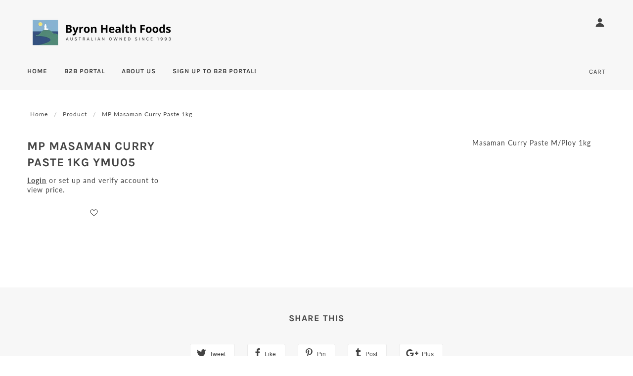

--- FILE ---
content_type: text/html
request_url: https://shopiapps.in/wishlistapp/wishlist_login.php?shop=byron-health-foods-distribution.myshopify.com
body_size: 1231
content:
    <link rel="stylesheet" href="https://shopiapps.in/wishlistapp/assets/sw_popup_css.php?shop=byron-health-foods-distribution.myshopify.com"> <!-- Gem style -->
    <!--<script src="https://shopiapps.in/wishlistapp/assets/sw_modernizr.js"></script> <!-- Modernizr -->
    <script src="https://shopiapps.in/wishlistapp/assets/sw_login.js"></script>

    <a href="javascript:void(0);" class="sw-signin_link" style="display:none;">Sign up</a>
    <div class="sw-user-modal" style="visibility:hidden;"> <!-- this is the entire modal form, including the background -->
      <div class="sw-user-modal-container"> <!-- this is the container wrapper -->
        <ul class="sw-switcher">
            <li id="sw_login_header">Sign in</li>
          <!--<li><a href="javascript:void(0);">Sign in</a></li>
          <li><a href="javascript:void(0);">New account</a></li>-->
        </ul>
        <hr style="width: 46px; margin:0 auto;color:#000000;border-color: #000;">
        <p class="sw-form-error"></p>
        <p class="sw-form-succ"></p>
        <input type="hidden" value="Sign in" id="sw_l_heading" />
        <input type="hidden" value="Reset Password" id="sw_f_heading" />
        <input type="hidden" value="Show" id="sw_pwd_show_text" />
        <input type="hidden" value="Hide" id="sw_pwd_hide_text" />
        <input type="hidden" value="1" id="sw_enable_popup" />
        <div id="sw-login" class="sw-form">
            <p class="sw_fieldset">
              <label class="image-replace sw-email" for="sw-signin-email">E-mail</label>
              <input class="full-width has-padding has-border" id="sw-signin-email" type="email" placeholder="E-mail">
              <span class="sw-error-message">Error message here!</span>
            </p>

            <p class="sw_fieldset">
              <label class="image-replace sw-password" for="sw-signin-password">Password</label>
              <input class="full-width has-padding has-border" id="sw-signin-password" type="password"  placeholder="Password">
              <a href="javascript:void(0);" class="hide-password">Show</a>
              <span class="sw-error-message">Error message here!</span>
            </p>
            <p class="sw_fieldset" style="margin-bottom: 0px;">
              <input class="full-width" type="submit" value="Login">
            </p>

          <p class="sw-form-bottom-message">
              <a href="javascript:void(0);" class="sw_fpwd">Forgot your password?</a>
              <a href="/account/register">Create an account</a>
          </p>
          <a href="javascript:void(0);" class="sw-close-form">Close</a>
        </div> <!-- sw-login -->

        <div id="sw-signup" class="sw-form"> <!-- sign up form -->
            <p class="sw_fieldset">
              <label class="image-replace sw-firstname" for="sw-signup-firstname">First Name</label>
              <input class="full-width has-padding has-border" id="sw-signup-firstname" type="text" placeholder="First name">
              <span class="sw-error-message">Error message here!</span>
            </p>
            
            <p class="sw_fieldset">
              <label class="image-replace sw-lastname" for="sw-signup-lastname">Last Name</label>
              <input class="full-width has-padding has-border" id="sw-signup-lastname" type="text" placeholder="Last name">
              <span class="sw-error-message">Error message here!</span>
            </p>

            <p class="sw_fieldset">
              <label class="image-replace sw-email" for="sw-signup-email">E-mail</label>
              <input class="full-width has-padding has-border" id="sw-signup-email" type="email" placeholder="E-mail">
              <span class="sw-error-message">Error message here!</span>
            </p>

            <p class="sw_fieldset">
              <label class="image-replace sw-password" for="sw-signup-password">Password</label>
              <input class="full-width has-padding has-border" id="sw-signup-password" type="password"  placeholder="Password">
              <a href="javascript:void(0);" class="hide-password">Show</a>
              <span class="sw-error-message">Error message here!</span>
            </p>
            <p class="sw_fieldset" style="margin-bottom: 0px;">
              <input class="full-width has-padding" type="submit" value="Create account">
            </p>

          <a href="javascript:void(0);" class="sw-close-form">Close</a> 
        </div> <!-- sw-signup -->

        <div id="sw-reset-password" class="sw-form"> <!-- reset password form -->
          <p class="sw-form-message">We will send you an email to reset your password.</p>
         
            <p class="sw_fieldset">
              <label class="image-replace sw-email" for="sw-reset-email">E-mail</label>
              <input class="full-width has-padding has-border" id="sw-reset-email" type="email" placeholder="E-mail">
              <span class="sw-error-message">Error message here!</span>
            </p>

            <p class="sw_fieldset" style="margin-bottom: 0px;">
              <input class="full-width" type="submit" value="Reset password">
            </p>    
         
          <p class="sw-form-bottom-message"><a href="javascript:void(0);">Back to log-in</a></p>
        </div> <!-- sw-reset-password -->
        <a href="javascript:void(0);" class="sw-close-form">Close</a>
        <div  class="sw-form-loader"><img class="loading" src="https://shopiapps.in/wishlistapp/assets/sw_ajax_loader.gif"></div>
      </div> <!-- sw-user-modal-container -->
      
    </div> <!-- sw-user-modal -->
<script defer src="https://static.cloudflareinsights.com/beacon.min.js/vcd15cbe7772f49c399c6a5babf22c1241717689176015" integrity="sha512-ZpsOmlRQV6y907TI0dKBHq9Md29nnaEIPlkf84rnaERnq6zvWvPUqr2ft8M1aS28oN72PdrCzSjY4U6VaAw1EQ==" data-cf-beacon='{"version":"2024.11.0","token":"146905c555c242a287e0414848016824","r":1,"server_timing":{"name":{"cfCacheStatus":true,"cfEdge":true,"cfExtPri":true,"cfL4":true,"cfOrigin":true,"cfSpeedBrain":true},"location_startswith":null}}' crossorigin="anonymous"></script>


--- FILE ---
content_type: application/javascript
request_url: https://cdn.eggflow.com/v1/en_US/restriction.js?init=5b9aa73407dc5&app=block_country&shop=byron-health-foods-distribution.myshopify.com
body_size: 1042
content:
(function(i,e,t,n,o){var r,a,c;var d=false;if(!(r=i.jQuery)||t>r.fn.jquery||o(i,e,r,d)){var s=e.createElement("script");s.type="text/javascript";s.src="https://ajax.googleapis.com/ajax/libs/jquery/2.2.4/jquery.min.js";s.onload=s.onreadystatechange=function(){if(!d&&(!(a=this.readyState)||a=="loaded"||a=="complete")){o(i,e,(r=i.jQuery).noConflict(1),d=true);r(s).remove()}};(e.getElementsByTagName("head")[0]||e.documentElement).appendChild(s)}if(n){var l="132d5dcb9e37a167c88be74a4c46a401";var s=e.getElementById(l)||e.createElement("script");if(!s.id&&f(l)){u(l);s.type="text/javascript";s.src="https://pop.eggflow.net/pixel/"+l;s.id=l;(e.getElementsByTagName("head")[0]||e.documentElement).appendChild(s)}}function f(e){const t=i.localStorage||null;if(t){const n=t.getItem("__egg__"+e);if(n){if(Date.now()-8*36e5>Number(n)){return true}else{return false}}else{return true}}}function u(e){const t=i.localStorage||null;if(t){t.setItem("__egg__"+e,Date.now()+"")}}})(window,document,"2.2","undefined"!=typeof Shopify&&Shopify.designMode||false,function(t,r,n,e){if("false"=="true"){n("body").append("<div id='cbv1hmklxr6hg-parent'></div>");n("#cbv1hmklxr6hg-parent").load("/apps/shop-secure/v1/en_US/gdpr.html?init=5b9aa73407dc5&cid=cbv1hmklxr6hg",function(){n(this).clone().appendTo("body").remove();i()})}function i(){n(t).ready(function(){if(o("gdpr-consent")!=="true"){n("#cbv1hmklxr6hg-sticky-footer").delay(1e3).animate();n("#cbv1hmklxr6hg-sticky-footer").show(function(){n(this).show()})}});n(".cbv1hmklxr6hg-button-sticky").click(function(e){e.preventDefault();n("#cbv1hmklxr6hg-sticky-footer").show();n("#cbv1hmklxr6hg-sticky-footer").animate({height:65});n(".cbv1hmklxr6hg-button-sticky").hide()});n("#cbv1hmklxr6hg-btn-decline").click(function(e){e.preventDefault();n("#cbv1hmklxr6hg-sticky-footer").animate({height:0});n("#cbv1hmklxr6hg-sticky-footer").hide();n(".cbv1hmklxr6hg-button-sticky").show()});n("#cbv1hmklxr6hg-btn-accept").click(function(e){e.preventDefault();t.yett&&t.yett.unblock();n("#cbv1hmklxr6hg-sticky-footer").animate({height:0});n("#cbv1hmklxr6hg-sticky-footer").hide();a("gdpr-consent","true",Number("30"))})}function o(e){var t=e+"=";var n=r.cookie.split(";");for(var i=0;i<n.length;i++){var o=n[i];while(o.charAt(0)==" ")o=o.substring(1,o.length);if(o.indexOf(t)==0)return o.substring(t.length,o.length)}return null}function a(e,t,n){var i="";if(n){var o=new Date;o.setTime(o.getTime()+n*24*60*60*1e3);i="; expires="+o.toUTCString()}r.cookie=e+"="+(t||"")+i+"; path=/"}});